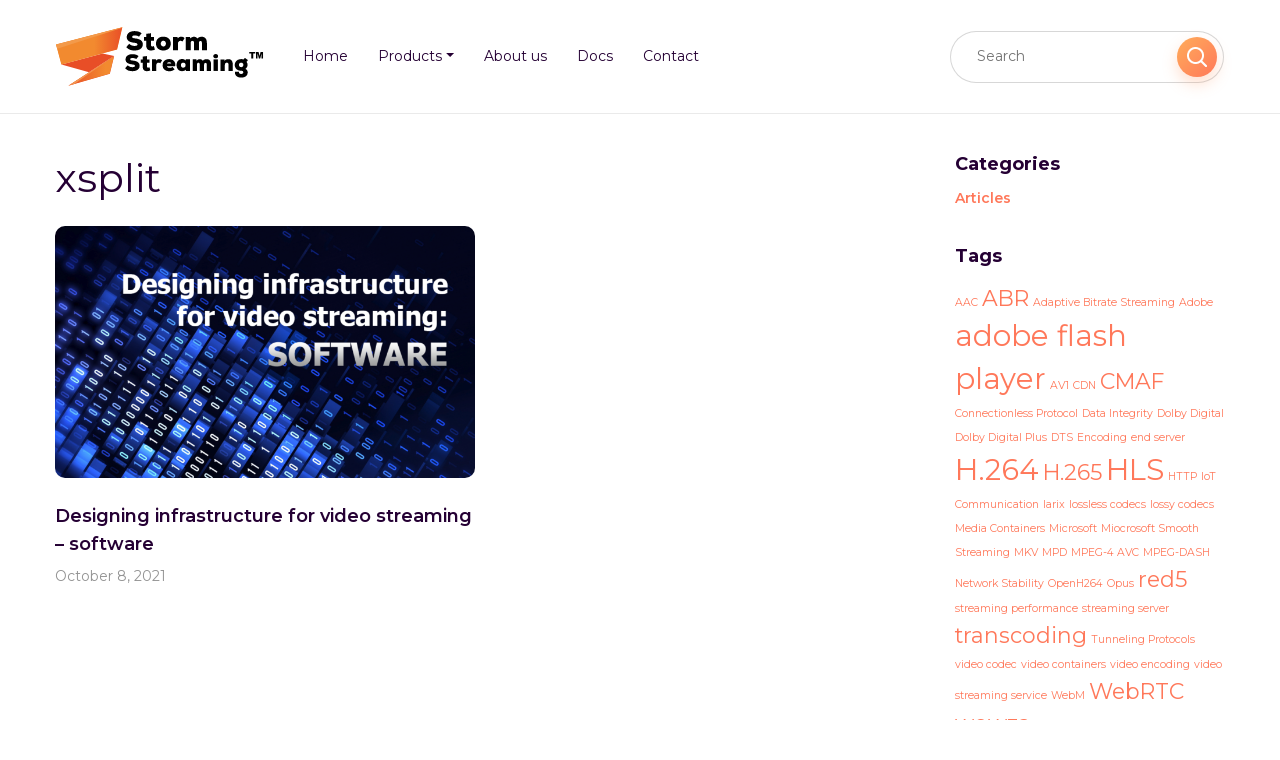

--- FILE ---
content_type: text/html; charset=UTF-8
request_url: https://www.stormstreaming.com/blog/tag/xsplit/
body_size: 8814
content:
<!doctype html>
<html lang="en">
  <head>
    <meta charset="UTF-8">
    <meta name="viewport"
          content="width=device-width, user-scalable=no, initial-scale=1.0, maximum-scale=1.0, minimum-scale=1.0">
    <meta http-equiv="X-UA-Compatible" content="ie=edge">

    <meta name='robots' content='index, follow, max-image-preview:large, max-snippet:-1, max-video-preview:-1' />

	<!-- This site is optimized with the Yoast SEO plugin v15.9.2 - https://yoast.com/wordpress/plugins/seo/ -->
	<title>xsplit Archives - Storm Streaming Blog</title>
	<link rel="canonical" href="https://www.stormstreaming.com/blog/tag/xsplit/" />
	<meta property="og:locale" content="en_US" />
	<meta property="og:type" content="article" />
	<meta property="og:title" content="xsplit Archives - Storm Streaming Blog" />
	<meta property="og:url" content="https://www.stormstreaming.com/blog/tag/xsplit/" />
	<meta property="og:site_name" content="Storm Streaming Blog" />
	<meta property="og:image" content="https://www.stormstreaming.com/blog/wp-content/uploads/2021/02/79122053_112556380495031_8551295112092503921_o.png" />
	<meta property="og:image:width" content="1124" />
	<meta property="og:image:height" content="490" />
	<meta name="twitter:card" content="summary_large_image" />
	<script type="application/ld+json" class="yoast-schema-graph">{"@context":"https://schema.org","@graph":[{"@type":"WebSite","@id":"https://www.stormstreaming.com/blog/#website","url":"https://www.stormstreaming.com/blog/","name":"Storm Streaming Blog","description":"Streaming case studies, tutorials and product quick-start guides","potentialAction":[{"@type":"SearchAction","target":"https://www.stormstreaming.com/blog/?s={search_term_string}","query-input":"required name=search_term_string"}],"inLanguage":"en-US"},{"@type":"CollectionPage","@id":"https://www.stormstreaming.com/blog/tag/xsplit/#webpage","url":"https://www.stormstreaming.com/blog/tag/xsplit/","name":"xsplit Archives - Storm Streaming Blog","isPartOf":{"@id":"https://www.stormstreaming.com/blog/#website"},"breadcrumb":{"@id":"https://www.stormstreaming.com/blog/tag/xsplit/#breadcrumb"},"inLanguage":"en-US","potentialAction":[{"@type":"ReadAction","target":["https://www.stormstreaming.com/blog/tag/xsplit/"]}]},{"@type":"BreadcrumbList","@id":"https://www.stormstreaming.com/blog/tag/xsplit/#breadcrumb","itemListElement":[{"@type":"ListItem","position":1,"item":{"@type":"WebPage","@id":"https://www.stormstreaming.com/blog/","url":"https://www.stormstreaming.com/blog/","name":"Home"}},{"@type":"ListItem","position":2,"item":{"@type":"WebPage","@id":"https://www.stormstreaming.com/blog/tag/xsplit/","url":"https://www.stormstreaming.com/blog/tag/xsplit/","name":"xsplit"}}]}]}</script>
	<!-- / Yoast SEO plugin. -->


<link rel='dns-prefetch' href='//www.stormstreaming.com' />
<link rel="alternate" type="application/rss+xml" title="Storm Streaming Blog &raquo; xsplit Tag Feed" href="https://www.stormstreaming.com/blog/tag/xsplit/feed/" />
		<!-- This site uses the Google Analytics by MonsterInsights plugin v7.16.2 - Using Analytics tracking - https://www.monsterinsights.com/ -->
		<!-- Note: MonsterInsights is not currently configured on this site. The site owner needs to authenticate with Google Analytics in the MonsterInsights settings panel. -->
					<!-- No UA code set -->
				<!-- / Google Analytics by MonsterInsights -->
		<style id='wp-img-auto-sizes-contain-inline-css' type='text/css'>
img:is([sizes=auto i],[sizes^="auto," i]){contain-intrinsic-size:3000px 1500px}
/*# sourceURL=wp-img-auto-sizes-contain-inline-css */
</style>
<style id='wp-emoji-styles-inline-css' type='text/css'>

	img.wp-smiley, img.emoji {
		display: inline !important;
		border: none !important;
		box-shadow: none !important;
		height: 1em !important;
		width: 1em !important;
		margin: 0 0.07em !important;
		vertical-align: -0.1em !important;
		background: none !important;
		padding: 0 !important;
	}
/*# sourceURL=wp-emoji-styles-inline-css */
</style>
<link rel='stylesheet' id='wp-block-library-css' href='https://www.stormstreaming.com/blog/wp-includes/css/dist/block-library/style.min.css?ver=6.9' type='text/css' media='all' />
<style id='global-styles-inline-css' type='text/css'>
:root{--wp--preset--aspect-ratio--square: 1;--wp--preset--aspect-ratio--4-3: 4/3;--wp--preset--aspect-ratio--3-4: 3/4;--wp--preset--aspect-ratio--3-2: 3/2;--wp--preset--aspect-ratio--2-3: 2/3;--wp--preset--aspect-ratio--16-9: 16/9;--wp--preset--aspect-ratio--9-16: 9/16;--wp--preset--color--black: #000000;--wp--preset--color--cyan-bluish-gray: #abb8c3;--wp--preset--color--white: #ffffff;--wp--preset--color--pale-pink: #f78da7;--wp--preset--color--vivid-red: #cf2e2e;--wp--preset--color--luminous-vivid-orange: #ff6900;--wp--preset--color--luminous-vivid-amber: #fcb900;--wp--preset--color--light-green-cyan: #7bdcb5;--wp--preset--color--vivid-green-cyan: #00d084;--wp--preset--color--pale-cyan-blue: #8ed1fc;--wp--preset--color--vivid-cyan-blue: #0693e3;--wp--preset--color--vivid-purple: #9b51e0;--wp--preset--gradient--vivid-cyan-blue-to-vivid-purple: linear-gradient(135deg,rgb(6,147,227) 0%,rgb(155,81,224) 100%);--wp--preset--gradient--light-green-cyan-to-vivid-green-cyan: linear-gradient(135deg,rgb(122,220,180) 0%,rgb(0,208,130) 100%);--wp--preset--gradient--luminous-vivid-amber-to-luminous-vivid-orange: linear-gradient(135deg,rgb(252,185,0) 0%,rgb(255,105,0) 100%);--wp--preset--gradient--luminous-vivid-orange-to-vivid-red: linear-gradient(135deg,rgb(255,105,0) 0%,rgb(207,46,46) 100%);--wp--preset--gradient--very-light-gray-to-cyan-bluish-gray: linear-gradient(135deg,rgb(238,238,238) 0%,rgb(169,184,195) 100%);--wp--preset--gradient--cool-to-warm-spectrum: linear-gradient(135deg,rgb(74,234,220) 0%,rgb(151,120,209) 20%,rgb(207,42,186) 40%,rgb(238,44,130) 60%,rgb(251,105,98) 80%,rgb(254,248,76) 100%);--wp--preset--gradient--blush-light-purple: linear-gradient(135deg,rgb(255,206,236) 0%,rgb(152,150,240) 100%);--wp--preset--gradient--blush-bordeaux: linear-gradient(135deg,rgb(254,205,165) 0%,rgb(254,45,45) 50%,rgb(107,0,62) 100%);--wp--preset--gradient--luminous-dusk: linear-gradient(135deg,rgb(255,203,112) 0%,rgb(199,81,192) 50%,rgb(65,88,208) 100%);--wp--preset--gradient--pale-ocean: linear-gradient(135deg,rgb(255,245,203) 0%,rgb(182,227,212) 50%,rgb(51,167,181) 100%);--wp--preset--gradient--electric-grass: linear-gradient(135deg,rgb(202,248,128) 0%,rgb(113,206,126) 100%);--wp--preset--gradient--midnight: linear-gradient(135deg,rgb(2,3,129) 0%,rgb(40,116,252) 100%);--wp--preset--font-size--small: 13px;--wp--preset--font-size--medium: 20px;--wp--preset--font-size--large: 36px;--wp--preset--font-size--x-large: 42px;--wp--preset--spacing--20: 0.44rem;--wp--preset--spacing--30: 0.67rem;--wp--preset--spacing--40: 1rem;--wp--preset--spacing--50: 1.5rem;--wp--preset--spacing--60: 2.25rem;--wp--preset--spacing--70: 3.38rem;--wp--preset--spacing--80: 5.06rem;--wp--preset--shadow--natural: 6px 6px 9px rgba(0, 0, 0, 0.2);--wp--preset--shadow--deep: 12px 12px 50px rgba(0, 0, 0, 0.4);--wp--preset--shadow--sharp: 6px 6px 0px rgba(0, 0, 0, 0.2);--wp--preset--shadow--outlined: 6px 6px 0px -3px rgb(255, 255, 255), 6px 6px rgb(0, 0, 0);--wp--preset--shadow--crisp: 6px 6px 0px rgb(0, 0, 0);}:where(.is-layout-flex){gap: 0.5em;}:where(.is-layout-grid){gap: 0.5em;}body .is-layout-flex{display: flex;}.is-layout-flex{flex-wrap: wrap;align-items: center;}.is-layout-flex > :is(*, div){margin: 0;}body .is-layout-grid{display: grid;}.is-layout-grid > :is(*, div){margin: 0;}:where(.wp-block-columns.is-layout-flex){gap: 2em;}:where(.wp-block-columns.is-layout-grid){gap: 2em;}:where(.wp-block-post-template.is-layout-flex){gap: 1.25em;}:where(.wp-block-post-template.is-layout-grid){gap: 1.25em;}.has-black-color{color: var(--wp--preset--color--black) !important;}.has-cyan-bluish-gray-color{color: var(--wp--preset--color--cyan-bluish-gray) !important;}.has-white-color{color: var(--wp--preset--color--white) !important;}.has-pale-pink-color{color: var(--wp--preset--color--pale-pink) !important;}.has-vivid-red-color{color: var(--wp--preset--color--vivid-red) !important;}.has-luminous-vivid-orange-color{color: var(--wp--preset--color--luminous-vivid-orange) !important;}.has-luminous-vivid-amber-color{color: var(--wp--preset--color--luminous-vivid-amber) !important;}.has-light-green-cyan-color{color: var(--wp--preset--color--light-green-cyan) !important;}.has-vivid-green-cyan-color{color: var(--wp--preset--color--vivid-green-cyan) !important;}.has-pale-cyan-blue-color{color: var(--wp--preset--color--pale-cyan-blue) !important;}.has-vivid-cyan-blue-color{color: var(--wp--preset--color--vivid-cyan-blue) !important;}.has-vivid-purple-color{color: var(--wp--preset--color--vivid-purple) !important;}.has-black-background-color{background-color: var(--wp--preset--color--black) !important;}.has-cyan-bluish-gray-background-color{background-color: var(--wp--preset--color--cyan-bluish-gray) !important;}.has-white-background-color{background-color: var(--wp--preset--color--white) !important;}.has-pale-pink-background-color{background-color: var(--wp--preset--color--pale-pink) !important;}.has-vivid-red-background-color{background-color: var(--wp--preset--color--vivid-red) !important;}.has-luminous-vivid-orange-background-color{background-color: var(--wp--preset--color--luminous-vivid-orange) !important;}.has-luminous-vivid-amber-background-color{background-color: var(--wp--preset--color--luminous-vivid-amber) !important;}.has-light-green-cyan-background-color{background-color: var(--wp--preset--color--light-green-cyan) !important;}.has-vivid-green-cyan-background-color{background-color: var(--wp--preset--color--vivid-green-cyan) !important;}.has-pale-cyan-blue-background-color{background-color: var(--wp--preset--color--pale-cyan-blue) !important;}.has-vivid-cyan-blue-background-color{background-color: var(--wp--preset--color--vivid-cyan-blue) !important;}.has-vivid-purple-background-color{background-color: var(--wp--preset--color--vivid-purple) !important;}.has-black-border-color{border-color: var(--wp--preset--color--black) !important;}.has-cyan-bluish-gray-border-color{border-color: var(--wp--preset--color--cyan-bluish-gray) !important;}.has-white-border-color{border-color: var(--wp--preset--color--white) !important;}.has-pale-pink-border-color{border-color: var(--wp--preset--color--pale-pink) !important;}.has-vivid-red-border-color{border-color: var(--wp--preset--color--vivid-red) !important;}.has-luminous-vivid-orange-border-color{border-color: var(--wp--preset--color--luminous-vivid-orange) !important;}.has-luminous-vivid-amber-border-color{border-color: var(--wp--preset--color--luminous-vivid-amber) !important;}.has-light-green-cyan-border-color{border-color: var(--wp--preset--color--light-green-cyan) !important;}.has-vivid-green-cyan-border-color{border-color: var(--wp--preset--color--vivid-green-cyan) !important;}.has-pale-cyan-blue-border-color{border-color: var(--wp--preset--color--pale-cyan-blue) !important;}.has-vivid-cyan-blue-border-color{border-color: var(--wp--preset--color--vivid-cyan-blue) !important;}.has-vivid-purple-border-color{border-color: var(--wp--preset--color--vivid-purple) !important;}.has-vivid-cyan-blue-to-vivid-purple-gradient-background{background: var(--wp--preset--gradient--vivid-cyan-blue-to-vivid-purple) !important;}.has-light-green-cyan-to-vivid-green-cyan-gradient-background{background: var(--wp--preset--gradient--light-green-cyan-to-vivid-green-cyan) !important;}.has-luminous-vivid-amber-to-luminous-vivid-orange-gradient-background{background: var(--wp--preset--gradient--luminous-vivid-amber-to-luminous-vivid-orange) !important;}.has-luminous-vivid-orange-to-vivid-red-gradient-background{background: var(--wp--preset--gradient--luminous-vivid-orange-to-vivid-red) !important;}.has-very-light-gray-to-cyan-bluish-gray-gradient-background{background: var(--wp--preset--gradient--very-light-gray-to-cyan-bluish-gray) !important;}.has-cool-to-warm-spectrum-gradient-background{background: var(--wp--preset--gradient--cool-to-warm-spectrum) !important;}.has-blush-light-purple-gradient-background{background: var(--wp--preset--gradient--blush-light-purple) !important;}.has-blush-bordeaux-gradient-background{background: var(--wp--preset--gradient--blush-bordeaux) !important;}.has-luminous-dusk-gradient-background{background: var(--wp--preset--gradient--luminous-dusk) !important;}.has-pale-ocean-gradient-background{background: var(--wp--preset--gradient--pale-ocean) !important;}.has-electric-grass-gradient-background{background: var(--wp--preset--gradient--electric-grass) !important;}.has-midnight-gradient-background{background: var(--wp--preset--gradient--midnight) !important;}.has-small-font-size{font-size: var(--wp--preset--font-size--small) !important;}.has-medium-font-size{font-size: var(--wp--preset--font-size--medium) !important;}.has-large-font-size{font-size: var(--wp--preset--font-size--large) !important;}.has-x-large-font-size{font-size: var(--wp--preset--font-size--x-large) !important;}
/*# sourceURL=global-styles-inline-css */
</style>

<style id='classic-theme-styles-inline-css' type='text/css'>
/*! This file is auto-generated */
.wp-block-button__link{color:#fff;background-color:#32373c;border-radius:9999px;box-shadow:none;text-decoration:none;padding:calc(.667em + 2px) calc(1.333em + 2px);font-size:1.125em}.wp-block-file__button{background:#32373c;color:#fff;text-decoration:none}
/*# sourceURL=/wp-includes/css/classic-themes.min.css */
</style>
<style id='dominant-color-styles-inline-css' type='text/css'>
img[data-dominant-color]:not(.has-transparency) { background-color: var(--dominant-color); }
/*# sourceURL=dominant-color-styles-inline-css */
</style>
<link rel='stylesheet' id='monsterinsights-popular-posts-style-css' href='https://www.stormstreaming.com/blog/wp-content/plugins/google-analytics-for-wordpress/assets/css/frontend.min.css?ver=7.16.2' type='text/css' media='all' />
<link rel='stylesheet' id='main-css' href='https://www.stormstreaming.com/blog/wp-content/themes/stormblog/dist/css/main.css?ver=6.9' type='text/css' media='all' />
<link rel="https://api.w.org/" href="https://www.stormstreaming.com/blog/wp-json/" /><link rel="alternate" title="JSON" type="application/json" href="https://www.stormstreaming.com/blog/wp-json/wp/v2/tags/153" /><link rel="EditURI" type="application/rsd+xml" title="RSD" href="https://www.stormstreaming.com/blog/xmlrpc.php?rsd" />
<meta name="generator" content="WordPress 6.9" />
<meta name="generator" content="Dominant Color Images 1.0.1">

		<!-- GA Google Analytics @ https://m0n.co/ga -->
		<script async src="https://www.googletagmanager.com/gtag/js?id=UA-177118395-1"></script>
		<script>
			window.dataLayer = window.dataLayer || [];
			function gtag(){dataLayer.push(arguments);}
			gtag('js', new Date());
			gtag('config', 'UA-177118395-1');
		</script>

	<meta name="generator" content="Performance Lab 2.9.0; modules: images/webp-support; plugins: webp-uploads, dominant-color-images">
<meta name="generator" content="WebP Uploads 1.0.5">


  <link rel="shortcut icon" type="image/vnd.microsoft.icon" href="https://www.stormstreaming.com/blog/wp-content/themes/stormblog/dist/img/favico.png">
  <link rel="apple-touch-icon" href="https://www.stormstreaming.com/blog/wp-content/themes/stormblog/dist/img/apple-touch-icon.png">
  <link rel="icon" sizes="192x192" href="https://www.stormstreaming.com/blog/wp-content/themes/stormblog/dist/img/icon.png">

  		<style type="text/css" id="wp-custom-css">
			h2{margin:45px 0 20px 0;font-size:24px;}
a{color:#FF785A}
img {height: auto;}
.page-numbers{border-radius:5px;background-color:rgb(255, 120, 90); color:white !important;font-weight:bold;padding:5px 10px 5px 10px;margin:3px;}
.page-numbers.current{border:2px solid rgb(255, 120, 90); background-color:white;color:rgb(255, 120, 90) !important}

blockquote{
  display:block;
  background: #fff;
  padding: 15px 20px 15px 45px;
  margin: 0 0 20px;
  position: relative;
}

blockquote:before {
    display: block;
    content: "\201C";
    font-size: 80px;
    position: absolute;
    left: -10px;
    top: -10px;
    color: #FF785A;
}
blockquote cite:before {
    content: "\2014 \2009";
}
blockquote cite{color: #999999;float:right;}
.listing .listing__item-meta-author{display:none;}
.sidebar .listing__item-meta-author{display:none;}

p:has(> code){border:1px solid #c6c6c6;padding:10px;}		</style>
		
  </head>
  <body class="archive tag tag-xsplit tag-153 wp-theme-stormblog">

    <header class="header">
      <div class="container-fluid-stop">
        <nav class="navbar navbar-expand-lg navbar-light ">
                                      <a href="https://www.stormstreaming.com/blog"><img
                    alt="Storm Streaming Blog"
                    src="https://www.stormstreaming.com/blog/wp-content/themes/stormblog/dist/img/storm-logo.svg"
                    class="navbar__logo"/></a>
                                          <div id="navbarNav" class="collapse navbar-collapse"><div class="navbar-close js-navbar-close" itemscope itemtype="http://www.schema.org/SiteNavigationElement"><img src="https://www.stormstreaming.com/blog/wp-content/themes/stormblog/dist/img/close-white.svg" /></div><ul id="menu-main" class="navbar-nav"><li  id="menu-item-26" class="menu-item menu-item-type-custom menu-item-object-custom menu-item-26 nav-item"><a itemprop="url" href="https://www.stormstreaming.com/" class="nav-link"><span itemprop="name">Home</span></a></li>
<li  id="menu-item-11" class="menu-item menu-item-type-custom menu-item-object-custom menu-item-has-children dropdown menu-item-11 nav-item"><a href="#" data-toggle="dropdown" aria-haspopup="true" aria-expanded="false" class="dropdown-toggle nav-link" id="menu-item-dropdown-11"><span itemprop="name">Products</span></a>
<ul class="dropdown-menu" aria-labelledby="menu-item-dropdown-11">
	<li  id="menu-item-12" class="menu-item menu-item-type-custom menu-item-object-custom menu-item-12 nav-item"><a itemprop="url" href="https://www.stormstreaming.com/live-streaming-server" class="dropdown-item"><span itemprop="name">Storm Streaming Server</span></a></li>
	<li  id="menu-item-13" class="menu-item menu-item-type-custom menu-item-object-custom menu-item-13 nav-item"><a itemprop="url" href="https://www.stormstreaming.com/live-streaming-cloud" class="dropdown-item"><span itemprop="name">Storm Streaming Cloud</span></a></li>
</ul>
</li>
<li  id="menu-item-8" class="menu-item menu-item-type-custom menu-item-object-custom menu-item-8 nav-item"><a itemprop="url" href="https://www.stormstreaming.com/about-us" class="nav-link"><span itemprop="name">About us</span></a></li>
<li  id="menu-item-9" class="menu-item menu-item-type-custom menu-item-object-custom menu-item-9 nav-item"><a itemprop="url" href="https://www.stormstreaming.com/docs/v2" class="nav-link"><span itemprop="name">Docs</span></a></li>
<li  id="menu-item-10" class="menu-item menu-item-type-custom menu-item-object-custom menu-item-10 nav-item"><a itemprop="url" href="https://www.stormstreaming.com/contact" class="nav-link"><span itemprop="name">Contact</span></a></li>
</ul>          <section class="search">
  <form role="search" method="get" id="search-form" action="https://www.stormstreaming.com/blog/">
    <div class="search-group">
      <input type="search" value="" name="s" id="s" placeholder="Search">
      <button type="submit"><img src="https://www.stormstreaming.com/blog/wp-content/themes/stormblog/dist/img/search.png" />
      </button>
    </div>
  </form>
</section>
          </div>          <section class="search">
  <form role="search" method="get" id="search-form" action="https://www.stormstreaming.com/blog/">
    <div class="search-group">
      <input type="search" value="" name="s" id="s" placeholder="Search">
      <button type="submit"><img src="https://www.stormstreaming.com/blog/wp-content/themes/stormblog/dist/img/search.png" />
      </button>
    </div>
  </form>
</section>
          <button class="navbar-toggler" type="button" data-toggle="collapse" data-target="#navbarNav"
                  aria-controls="navbarNav" aria-expanded="false" aria-label="Toggle navigation">
            <span class="navbar-toggler-icon"></span>
          </button>
        </nav>
      </div>
    </header>
  <div class="container-fluid container-fluid-stop">
    <div class="page-main row">
      <main class="main col-lg-9">
        <h1 class="listing__name">xsplit</h1>
        <div class="listing row">
                                            
                        <article class="listing__item col-md-6">
                              <figure class="listing__item-figure">
                  <a href="https://www.stormstreaming.com/blog/infrastructure-for-video-streaming-software/"><img src="https://www.stormstreaming.com/blog/wp-content/uploads/2021/10/video-streaming-software-722x542.png" class="listing__item-image"
                                                           title="video streaming software infrastructure"
                                                           alt="video streaming software infrastructure"/></a>
                </figure>
                          <!--   <div class="listing__item-category-name">
                <ul class="post-categories">
	<li><a href="https://www.stormstreaming.com/blog/category/articles/" rel="category tag">Articles</a></li></ul>              </div> -->
              <div class="listing__item-title">
                <a href="https://www.stormstreaming.com/blog/infrastructure-for-video-streaming-software/">Designing infrastructure for video streaming &#8211; software</a>
              </div>
              <div class="listing__item-meta">
                <span
                  class="listing__item-meta-author">By <strong>Patrycja Dziedzic</strong></span><span
                  class="listing__item-meta-date">October 8, 2021</span>
              </div>
                          </article>
                                <div class="col-12">
            <div class="listing__pagination">
                          </div>
          </div>
        </div>
      </main>
      <div class="col-lg-3">
        <aside class="sidebar">
  
    <div>
      <div class="sidebar__widget widget_categories"><div class="sidebar__title">Categories</div>
			<ul>
					<li class="cat-item cat-item-7"><a href="https://www.stormstreaming.com/blog/category/articles/">Articles</a>
</li>
			</ul>

			</div><div class="sidebar__widget widget_tag_cloud"><div class="sidebar__title">Tags</div><div class="tagcloud"><a href="https://www.stormstreaming.com/blog/tag/aac/" class="tag-cloud-link tag-link-213 tag-link-position-1" style="font-size: 8pt;" aria-label="AAC (1 item)">AAC</a>
<a href="https://www.stormstreaming.com/blog/tag/abr/" class="tag-cloud-link tag-link-80 tag-link-position-2" style="font-size: 16.4pt;" aria-label="ABR (2 items)">ABR</a>
<a href="https://www.stormstreaming.com/blog/tag/adaptive-bitrate-streaming/" class="tag-cloud-link tag-link-224 tag-link-position-3" style="font-size: 8pt;" aria-label="Adaptive Bitrate Streaming (1 item)">Adaptive Bitrate Streaming</a>
<a href="https://www.stormstreaming.com/blog/tag/adobe/" class="tag-cloud-link tag-link-210 tag-link-position-4" style="font-size: 8pt;" aria-label="Adobe (1 item)">Adobe</a>
<a href="https://www.stormstreaming.com/blog/tag/adobe-flash-player/" class="tag-cloud-link tag-link-11 tag-link-position-5" style="font-size: 22pt;" aria-label="adobe flash player (3 items)">adobe flash player</a>
<a href="https://www.stormstreaming.com/blog/tag/av1/" class="tag-cloud-link tag-link-212 tag-link-position-6" style="font-size: 8pt;" aria-label="AV1 (1 item)">AV1</a>
<a href="https://www.stormstreaming.com/blog/tag/cdn/" class="tag-cloud-link tag-link-201 tag-link-position-7" style="font-size: 8pt;" aria-label="CDN (1 item)">CDN</a>
<a href="https://www.stormstreaming.com/blog/tag/cmaf/" class="tag-cloud-link tag-link-81 tag-link-position-8" style="font-size: 16.4pt;" aria-label="CMAF (2 items)">CMAF</a>
<a href="https://www.stormstreaming.com/blog/tag/connectionless-protocol/" class="tag-cloud-link tag-link-223 tag-link-position-9" style="font-size: 8pt;" aria-label="Connectionless Protocol (1 item)">Connectionless Protocol</a>
<a href="https://www.stormstreaming.com/blog/tag/data-integrity/" class="tag-cloud-link tag-link-222 tag-link-position-10" style="font-size: 8pt;" aria-label="Data Integrity (1 item)">Data Integrity</a>
<a href="https://www.stormstreaming.com/blog/tag/dolby-digital/" class="tag-cloud-link tag-link-214 tag-link-position-11" style="font-size: 8pt;" aria-label="Dolby Digital (1 item)">Dolby Digital</a>
<a href="https://www.stormstreaming.com/blog/tag/dolby-digital-plus/" class="tag-cloud-link tag-link-215 tag-link-position-12" style="font-size: 8pt;" aria-label="Dolby Digital Plus (1 item)">Dolby Digital Plus</a>
<a href="https://www.stormstreaming.com/blog/tag/dts/" class="tag-cloud-link tag-link-216 tag-link-position-13" style="font-size: 8pt;" aria-label="DTS (1 item)">DTS</a>
<a href="https://www.stormstreaming.com/blog/tag/encoding/" class="tag-cloud-link tag-link-206 tag-link-position-14" style="font-size: 8pt;" aria-label="Encoding (1 item)">Encoding</a>
<a href="https://www.stormstreaming.com/blog/tag/end-server/" class="tag-cloud-link tag-link-156 tag-link-position-15" style="font-size: 8pt;" aria-label="end server (1 item)">end server</a>
<a href="https://www.stormstreaming.com/blog/tag/h-264/" class="tag-cloud-link tag-link-198 tag-link-position-16" style="font-size: 22pt;" aria-label="H.264 (3 items)">H.264</a>
<a href="https://www.stormstreaming.com/blog/tag/h-265/" class="tag-cloud-link tag-link-202 tag-link-position-17" style="font-size: 16.4pt;" aria-label="H.265 (2 items)">H.265</a>
<a href="https://www.stormstreaming.com/blog/tag/hls/" class="tag-cloud-link tag-link-91 tag-link-position-18" style="font-size: 22pt;" aria-label="HLS (3 items)">HLS</a>
<a href="https://www.stormstreaming.com/blog/tag/http/" class="tag-cloud-link tag-link-208 tag-link-position-19" style="font-size: 8pt;" aria-label="HTTP (1 item)">HTTP</a>
<a href="https://www.stormstreaming.com/blog/tag/iot-communication/" class="tag-cloud-link tag-link-220 tag-link-position-20" style="font-size: 8pt;" aria-label="IoT Communication (1 item)">IoT Communication</a>
<a href="https://www.stormstreaming.com/blog/tag/larix/" class="tag-cloud-link tag-link-154 tag-link-position-21" style="font-size: 8pt;" aria-label="larix (1 item)">larix</a>
<a href="https://www.stormstreaming.com/blog/tag/lossless-codecs/" class="tag-cloud-link tag-link-194 tag-link-position-22" style="font-size: 8pt;" aria-label="lossless codecs (1 item)">lossless codecs</a>
<a href="https://www.stormstreaming.com/blog/tag/lossy-codecs/" class="tag-cloud-link tag-link-195 tag-link-position-23" style="font-size: 8pt;" aria-label="lossy codecs (1 item)">lossy codecs</a>
<a href="https://www.stormstreaming.com/blog/tag/media-containers/" class="tag-cloud-link tag-link-203 tag-link-position-24" style="font-size: 8pt;" aria-label="Media Containers (1 item)">Media Containers</a>
<a href="https://www.stormstreaming.com/blog/tag/microsoft/" class="tag-cloud-link tag-link-209 tag-link-position-25" style="font-size: 8pt;" aria-label="Microsoft (1 item)">Microsoft</a>
<a href="https://www.stormstreaming.com/blog/tag/miocrosoft-smooth-streaming/" class="tag-cloud-link tag-link-226 tag-link-position-26" style="font-size: 8pt;" aria-label="Miocrosoft Smooth Streaming (1 item)">Miocrosoft Smooth Streaming</a>
<a href="https://www.stormstreaming.com/blog/tag/mkv/" class="tag-cloud-link tag-link-204 tag-link-position-27" style="font-size: 8pt;" aria-label="MKV (1 item)">MKV</a>
<a href="https://www.stormstreaming.com/blog/tag/mpd/" class="tag-cloud-link tag-link-211 tag-link-position-28" style="font-size: 8pt;" aria-label="MPD (1 item)">MPD</a>
<a href="https://www.stormstreaming.com/blog/tag/mpeg-4-avc/" class="tag-cloud-link tag-link-200 tag-link-position-29" style="font-size: 8pt;" aria-label="MPEG-4 AVC (1 item)">MPEG-4 AVC</a>
<a href="https://www.stormstreaming.com/blog/tag/mpeg-dash-3/" class="tag-cloud-link tag-link-225 tag-link-position-30" style="font-size: 8pt;" aria-label="MPEG-DASH (1 item)">MPEG-DASH</a>
<a href="https://www.stormstreaming.com/blog/tag/network-stability/" class="tag-cloud-link tag-link-221 tag-link-position-31" style="font-size: 8pt;" aria-label="Network Stability (1 item)">Network Stability</a>
<a href="https://www.stormstreaming.com/blog/tag/openh264/" class="tag-cloud-link tag-link-199 tag-link-position-32" style="font-size: 8pt;" aria-label="OpenH264 (1 item)">OpenH264</a>
<a href="https://www.stormstreaming.com/blog/tag/opus/" class="tag-cloud-link tag-link-217 tag-link-position-33" style="font-size: 8pt;" aria-label="Opus (1 item)">Opus</a>
<a href="https://www.stormstreaming.com/blog/tag/red5/" class="tag-cloud-link tag-link-22 tag-link-position-34" style="font-size: 16.4pt;" aria-label="red5 (2 items)">red5</a>
<a href="https://www.stormstreaming.com/blog/tag/streaming-performance/" class="tag-cloud-link tag-link-161 tag-link-position-35" style="font-size: 8pt;" aria-label="streaming performance (1 item)">streaming performance</a>
<a href="https://www.stormstreaming.com/blog/tag/streaming-server/" class="tag-cloud-link tag-link-160 tag-link-position-36" style="font-size: 8pt;" aria-label="streaming server (1 item)">streaming server</a>
<a href="https://www.stormstreaming.com/blog/tag/transcoding/" class="tag-cloud-link tag-link-155 tag-link-position-37" style="font-size: 16.4pt;" aria-label="transcoding (2 items)">transcoding</a>
<a href="https://www.stormstreaming.com/blog/tag/tunneling-protocols/" class="tag-cloud-link tag-link-219 tag-link-position-38" style="font-size: 8pt;" aria-label="Tunneling Protocols (1 item)">Tunneling Protocols</a>
<a href="https://www.stormstreaming.com/blog/tag/video-codec/" class="tag-cloud-link tag-link-193 tag-link-position-39" style="font-size: 8pt;" aria-label="video codec (1 item)">video codec</a>
<a href="https://www.stormstreaming.com/blog/tag/video-containers/" class="tag-cloud-link tag-link-197 tag-link-position-40" style="font-size: 8pt;" aria-label="video containers (1 item)">video containers</a>
<a href="https://www.stormstreaming.com/blog/tag/video-encoding/" class="tag-cloud-link tag-link-192 tag-link-position-41" style="font-size: 8pt;" aria-label="video encoding (1 item)">video encoding</a>
<a href="https://www.stormstreaming.com/blog/tag/video-streaming-service/" class="tag-cloud-link tag-link-148 tag-link-position-42" style="font-size: 8pt;" aria-label="video streaming service (1 item)">video streaming service</a>
<a href="https://www.stormstreaming.com/blog/tag/webm/" class="tag-cloud-link tag-link-205 tag-link-position-43" style="font-size: 8pt;" aria-label="WebM (1 item)">WebM</a>
<a href="https://www.stormstreaming.com/blog/tag/webrtc-2/" class="tag-cloud-link tag-link-111 tag-link-position-44" style="font-size: 16.4pt;" aria-label="WebRTC (2 items)">WebRTC</a>
<a href="https://www.stormstreaming.com/blog/tag/wowza/" class="tag-cloud-link tag-link-24 tag-link-position-45" style="font-size: 16.4pt;" aria-label="wowza (2 items)">wowza</a></div>
</div>      <div class="sidebar__widget">
        <div class="sidebar__title">
          Most Popular
        </div>
        <div class="row">
                                                          <article class="listing__item col-md-6 col-lg-12">
                              <figure class="listing__item-figure">
                  <a href="https://www.stormstreaming.com/blog/codecs-browsers-overview-2021/"><img src="https://www.stormstreaming.com/blog/wp-content/uploads/2021/03/browsers-codecs-2021-722x542.png" class="listing__item-image"
                                                           title="browsers-codecs-2021"
                                                           alt="Browsers and codecs in 2021"/></a>
                </figure>
                            <div class="listing__item-title">
                <a href="https://www.stormstreaming.com/blog/codecs-browsers-overview-2021/">Codecs and browsers &#8211; an overview for 2021</a>
              </div>
              <div class="listing__item-meta">
                <span
                  class="listing__item-meta-author">By <strong>Patrycja Dziedzic</strong></span><span
                  class="listing__item-meta-date">January 5, 2021</span>
              </div>
            </article>

                                                          <article class="listing__item col-md-6 col-lg-12">
                              <figure class="listing__item-figure">
                  <a href="https://www.stormstreaming.com/blog/tcp-and-upd-what-are-they/"><img src="https://www.stormstreaming.com/blog/wp-content/uploads/2021/03/tcp-vs-udp-2-722x542.png" class="listing__item-image"
                                                           title="tcp-vs-udp"
                                                           alt="TCP vs UDP"/></a>
                </figure>
                            <div class="listing__item-title">
                <a href="https://www.stormstreaming.com/blog/tcp-and-upd-what-are-they/">TCP/IP and UDP: A Comprehensive Overview</a>
              </div>
              <div class="listing__item-meta">
                <span
                  class="listing__item-meta-author">By <strong>Laura Danielczyk</strong></span><span
                  class="listing__item-meta-date">November 23, 2020</span>
              </div>
            </article>

                                                          <article class="listing__item col-md-6 col-lg-12">
                              <figure class="listing__item-figure">
                  <a href="https://www.stormstreaming.com/blog/rtmp-protocol-overview/"><img src="https://www.stormstreaming.com/blog/wp-content/uploads/2021/03/rtmp-protocol-722x542.png" class="listing__item-image"
                                                           title="rtmp-protocol"
                                                           alt="RTMP protocol"/></a>
                </figure>
                            <div class="listing__item-title">
                <a href="https://www.stormstreaming.com/blog/rtmp-protocol-overview/">Meet the RTMP (Real-Time Messaging Protocol)</a>
              </div>
              <div class="listing__item-meta">
                <span
                  class="listing__item-meta-author">By <strong>Szymon Polok</strong></span><span
                  class="listing__item-meta-date">February 5, 2021</span>
              </div>
            </article>

                                                          <article class="listing__item col-md-6 col-lg-12">
                              <figure class="listing__item-figure">
                  <a href="https://www.stormstreaming.com/blog/mpeg-dash-protocol/"><img src="https://www.stormstreaming.com/blog/wp-content/uploads/2021/03/mpeg-dash-protocol-722x542.png" class="listing__item-image"
                                                           title="mpeg-dash-protocol"
                                                           alt="MPEG DASH protocol"/></a>
                </figure>
                            <div class="listing__item-title">
                <a href="https://www.stormstreaming.com/blog/mpeg-dash-protocol/">MPEG-DASH: Dynamic Adaptive Streaming over HTTP</a>
              </div>
              <div class="listing__item-meta">
                <span
                  class="listing__item-meta-author">By <strong>Sebastian Ceglarz</strong></span><span
                  class="listing__item-meta-date">December 4, 2020</span>
              </div>
            </article>

                  </div>
      </div>
    </div>

  </aside>
      </div>
    </div>
  </div>

<footer class="footer">
  <div class="container-fluid container-fluid-stop">
    <div class="row align-items-center justify-content-center justify-content-md-between text-center">
      <div class="col-12">
        <div class="menu-footer-container"><ul id="menu-footer" class="footer__menu" itemscope itemtype="http://www.schema.org/SiteNavigationElement"><li id="menu-item-16" class="menu-item menu-item-type-custom menu-item-object-custom menu-item-16"><a href="https://www.stormstreaming.com/docs/v2">Docs</a></li>
<li id="menu-item-17" class="menu-item menu-item-type-custom menu-item-object-custom menu-item-17"><a href="https://www.stormstreaming.com/support">Support Plans</a></li>
<li id="menu-item-18" class="menu-item menu-item-type-custom menu-item-object-custom menu-item-18"><a href="https://www.stormstreaming.com/about-us">About us</a></li>
<li id="menu-item-19" class="menu-item menu-item-type-custom menu-item-object-custom menu-item-19"><a href="https://www.stormstreaming.com/patents">Patents</a></li>
<li id="menu-item-20" class="menu-item menu-item-type-custom menu-item-object-custom menu-item-20"><a href="https://www.stormstreaming.com/terms-of-use">Terms of use</a></li>
<li id="menu-item-21" class="menu-item menu-item-type-custom menu-item-object-custom menu-item-21"><a href="https://www.stormstreaming.com/privacy-policy">Privacy Policy</a></li>
<li id="menu-item-22" class="menu-item menu-item-type-custom menu-item-object-custom menu-item-22"><a href="https://www.stormstreaming.com/contact">Contact</a></li>
</ul></div>      </div>
      <div class="col-12">
        <ul class="footer__social">
                      <li class="footer__social-item">
              <a href="https://www.facebook.com/stormstreaming/"><i class="fa fa-facebook-f"></i></a>
            </li>
                            </ul>
      </div>
      <div class="col-12 footer__bottom">
        ©2026 Storm Streaming Service. All Rights Reserved
      </div>
    </div>
  </div>
</footer>

<script type="speculationrules">
{"prefetch":[{"source":"document","where":{"and":[{"href_matches":"/blog/*"},{"not":{"href_matches":["/blog/wp-*.php","/blog/wp-admin/*","/blog/wp-content/uploads/*","/blog/wp-content/*","/blog/wp-content/plugins/*","/blog/wp-content/themes/stormblog/*","/blog/*\\?(.+)"]}},{"not":{"selector_matches":"a[rel~=\"nofollow\"]"}},{"not":{"selector_matches":".no-prefetch, .no-prefetch a"}}]},"eagerness":"conservative"}]}
</script>
<script type="text/javascript" src="https://www.stormstreaming.com/blog/wp-content/themes/stormblog/dist/js/main.js" id="main-js"></script>
<script id="wp-emoji-settings" type="application/json">
{"baseUrl":"https://s.w.org/images/core/emoji/17.0.2/72x72/","ext":".png","svgUrl":"https://s.w.org/images/core/emoji/17.0.2/svg/","svgExt":".svg","source":{"concatemoji":"https://www.stormstreaming.com/blog/wp-includes/js/wp-emoji-release.min.js?ver=6.9"}}
</script>
<script type="module">
/* <![CDATA[ */
/*! This file is auto-generated */
const a=JSON.parse(document.getElementById("wp-emoji-settings").textContent),o=(window._wpemojiSettings=a,"wpEmojiSettingsSupports"),s=["flag","emoji"];function i(e){try{var t={supportTests:e,timestamp:(new Date).valueOf()};sessionStorage.setItem(o,JSON.stringify(t))}catch(e){}}function c(e,t,n){e.clearRect(0,0,e.canvas.width,e.canvas.height),e.fillText(t,0,0);t=new Uint32Array(e.getImageData(0,0,e.canvas.width,e.canvas.height).data);e.clearRect(0,0,e.canvas.width,e.canvas.height),e.fillText(n,0,0);const a=new Uint32Array(e.getImageData(0,0,e.canvas.width,e.canvas.height).data);return t.every((e,t)=>e===a[t])}function p(e,t){e.clearRect(0,0,e.canvas.width,e.canvas.height),e.fillText(t,0,0);var n=e.getImageData(16,16,1,1);for(let e=0;e<n.data.length;e++)if(0!==n.data[e])return!1;return!0}function u(e,t,n,a){switch(t){case"flag":return n(e,"\ud83c\udff3\ufe0f\u200d\u26a7\ufe0f","\ud83c\udff3\ufe0f\u200b\u26a7\ufe0f")?!1:!n(e,"\ud83c\udde8\ud83c\uddf6","\ud83c\udde8\u200b\ud83c\uddf6")&&!n(e,"\ud83c\udff4\udb40\udc67\udb40\udc62\udb40\udc65\udb40\udc6e\udb40\udc67\udb40\udc7f","\ud83c\udff4\u200b\udb40\udc67\u200b\udb40\udc62\u200b\udb40\udc65\u200b\udb40\udc6e\u200b\udb40\udc67\u200b\udb40\udc7f");case"emoji":return!a(e,"\ud83e\u1fac8")}return!1}function f(e,t,n,a){let r;const o=(r="undefined"!=typeof WorkerGlobalScope&&self instanceof WorkerGlobalScope?new OffscreenCanvas(300,150):document.createElement("canvas")).getContext("2d",{willReadFrequently:!0}),s=(o.textBaseline="top",o.font="600 32px Arial",{});return e.forEach(e=>{s[e]=t(o,e,n,a)}),s}function r(e){var t=document.createElement("script");t.src=e,t.defer=!0,document.head.appendChild(t)}a.supports={everything:!0,everythingExceptFlag:!0},new Promise(t=>{let n=function(){try{var e=JSON.parse(sessionStorage.getItem(o));if("object"==typeof e&&"number"==typeof e.timestamp&&(new Date).valueOf()<e.timestamp+604800&&"object"==typeof e.supportTests)return e.supportTests}catch(e){}return null}();if(!n){if("undefined"!=typeof Worker&&"undefined"!=typeof OffscreenCanvas&&"undefined"!=typeof URL&&URL.createObjectURL&&"undefined"!=typeof Blob)try{var e="postMessage("+f.toString()+"("+[JSON.stringify(s),u.toString(),c.toString(),p.toString()].join(",")+"));",a=new Blob([e],{type:"text/javascript"});const r=new Worker(URL.createObjectURL(a),{name:"wpTestEmojiSupports"});return void(r.onmessage=e=>{i(n=e.data),r.terminate(),t(n)})}catch(e){}i(n=f(s,u,c,p))}t(n)}).then(e=>{for(const n in e)a.supports[n]=e[n],a.supports.everything=a.supports.everything&&a.supports[n],"flag"!==n&&(a.supports.everythingExceptFlag=a.supports.everythingExceptFlag&&a.supports[n]);var t;a.supports.everythingExceptFlag=a.supports.everythingExceptFlag&&!a.supports.flag,a.supports.everything||((t=a.source||{}).concatemoji?r(t.concatemoji):t.wpemoji&&t.twemoji&&(r(t.twemoji),r(t.wpemoji)))});
//# sourceURL=https://www.stormstreaming.com/blog/wp-includes/js/wp-emoji-loader.min.js
/* ]]> */
</script>

</body>
</html>


--- FILE ---
content_type: image/svg+xml
request_url: https://www.stormstreaming.com/blog/wp-content/themes/stormblog/dist/img/close-white.svg
body_size: 187
content:
<svg width="25" height="25" viewBox="0 0 43 43" xmlns="http://www.w3.org/2000/svg" fill="#FFF"><path d="M39.5 3.5L3.039 39.961M39.5 39.5L3.039 3.039" stroke="#FFF" stroke-width="4" fill="none" stroke-linecap="square"/></svg>

--- FILE ---
content_type: image/svg+xml
request_url: https://www.stormstreaming.com/blog/wp-content/themes/stormblog/dist/img/storm-logo.svg
body_size: 3882
content:
<svg width="208" height="61" viewBox="0 0 208 61" fill="none" xmlns="http://www.w3.org/2000/svg">
<mask id="mask0" mask-type="alpha" maskUnits="userSpaceOnUse" x="12" y="30" width="47" height="30">
<path fill-rule="evenodd" clip-rule="evenodd" d="M58.1449 30.0993L53.8416 47.8042L18.3384 57.9973L12.3236 59.7049L58.1449 30.0993Z" fill="white"/>
</mask>
<g mask="url(#mask0)">
<path fill-rule="evenodd" clip-rule="evenodd" d="M-873.443 2395.08H1015.08V-3328.52H-873.443V2395.08Z" fill="url(#paint0_linear)"/>
</g>
<mask id="mask1" mask-type="alpha" maskUnits="userSpaceOnUse" x="12" y="30" width="47" height="30">
<path fill-rule="evenodd" clip-rule="evenodd" d="M12.3236 59.7049L18.3384 57.9973L53.8416 47.8042L58.1449 30.0993L12.3236 59.7049Z" fill="white"/>
</mask>
<g mask="url(#mask1)">
<path fill-rule="evenodd" clip-rule="evenodd" d="M12.3236 59.7049L18.3384 57.9973L53.8416 47.8042L58.1449 30.0993L12.3236 59.7049Z" fill="url(#paint1_linear)"/>
</g>
<path fill-rule="evenodd" clip-rule="evenodd" d="M33.0091 46.3407L5.37964 38.5368L46.6537 27.4653L58.1452 30.0994L33.0091 46.3407Z" fill="#E84E27"/>
<mask id="mask2" mask-type="alpha" maskUnits="userSpaceOnUse" x="0" y="1" width="67" height="38">
<path fill-rule="evenodd" clip-rule="evenodd" d="M66.361 1.32294L66.2626 1.66425L61.1282 23.5141L5.37936 38.5367L1.17444 22.6859L0.0491943 18.4416L66.361 1.32294Z" fill="white"/>
</mask>
<g mask="url(#mask2)">
<path fill-rule="evenodd" clip-rule="evenodd" d="M-873.119 2407.8H1015.41V-3315.81H-873.119V2407.8Z" fill="url(#paint2_linear)"/>
</g>
<mask id="mask3" mask-type="alpha" maskUnits="userSpaceOnUse" x="0" y="1" width="67" height="38">
<path fill-rule="evenodd" clip-rule="evenodd" d="M0.0491943 18.4416L1.17444 22.6859L5.37936 38.5367L61.1282 23.5141L66.2626 1.66425L66.361 1.32294L0.0491943 18.4416Z" fill="white"/>
</mask>
<g mask="url(#mask3)">
<path fill-rule="evenodd" clip-rule="evenodd" d="M0.0491943 18.4416L1.17444 22.6859L5.37936 38.5367L61.1282 23.5141L66.2626 1.66425L66.361 1.32294L0.0491943 18.4416Z" fill="url(#paint3_linear)"/>
</g>
<path fill-rule="evenodd" clip-rule="evenodd" d="M0.0491943 18.4414L1.17444 22.6857L66.2626 1.66407L66.361 1.32275L0.0491943 18.4414Z" fill="#F39A4A"/>
<path fill-rule="evenodd" clip-rule="evenodd" d="M12.3238 59.7047L18.3385 57.9972L58.1451 30.0991L12.3238 59.7047Z" fill="#F39850"/>
<path fill-rule="evenodd" clip-rule="evenodd" d="M78.6229 19.9361C77.0344 19.9361 75.1813 19.6066 73.1305 17.8243L70.219 21.1902C73.0646 23.962 75.1813 24.4902 78.6229 24.4902C82.7924 24.4902 86.5646 22.8407 86.8292 18.6161C87.0937 14.2597 82.9242 12.8079 79.218 12.4125C77.3659 12.2138 75.976 12.082 76.1078 10.762C76.2406 9.77252 77.4318 9.44203 78.6888 9.44203C80.2774 9.44203 81.799 9.77252 82.9901 10.6302L85.638 7.26432C83.6521 5.67973 81.4685 5.08563 78.6229 5.08563C74.6521 5.08563 71.0128 6.73612 70.7482 10.6961C70.4836 15.0525 74.3216 16.3715 78.4242 16.7679C80.476 16.9656 81.6013 17.5597 81.5344 18.4843C81.4685 19.4079 80.3442 19.9361 78.6229 19.9361Z" fill="black"/>
<path fill-rule="evenodd" clip-rule="evenodd" d="M97.8138 20.0024C97.4174 20.3319 96.8213 20.4647 96.358 20.4647C95.6302 20.4647 95.0351 20.0683 95.0351 19.1437V14.8542H98.0793V11.0919H95.101V7.26373L90.2036 7.79193V11.0919H88.0859V14.8542H90.2036V19.1437C90.2036 23.4342 92.4541 24.4906 95.101 24.4906C96.4908 24.4906 97.7479 24.2919 98.939 23.6319L97.8138 20.0024Z" fill="black"/>
<path fill-rule="evenodd" clip-rule="evenodd" d="M107.344 14.7222C109.064 14.7222 109.925 16.1081 109.925 17.6258C109.925 19.2104 109.064 20.5304 107.344 20.4645C105.558 20.4645 104.763 19.0786 104.763 17.6258C104.763 16.174 105.623 14.7222 107.344 14.7222ZM107.344 24.4904C111.05 24.4904 114.755 22.4445 114.755 17.6258C114.755 12.8081 111.315 10.6963 107.344 10.6294C103.572 10.6294 99.9984 12.6763 99.9984 17.6258C99.9984 22.4445 103.572 24.4904 107.344 24.4904Z" fill="black"/>
<path fill-rule="evenodd" clip-rule="evenodd" d="M121.968 17.3623C121.968 15.7118 123.225 14.7882 124.549 14.7882C125.277 14.7882 125.939 15.0518 126.535 15.5141L128.587 12.0823C127.726 11.1577 126.6 10.6964 125.21 10.6964C123.954 10.6964 122.563 11.2236 121.77 12.4777L121.438 11.0259H117.005V24.2269H121.968V17.3623Z" fill="black"/>
<path fill-rule="evenodd" clip-rule="evenodd" d="M138.049 16.9003V24.2262H142.88V16.9662C142.88 15.5144 143.74 14.9862 144.601 14.9862C145.329 14.9862 145.924 15.5803 145.924 16.9662V24.2921H150.887V16.9662C150.887 12.478 148.703 10.7616 145.792 10.7616C143.939 10.7616 142.483 11.2239 141.358 12.6098C140.696 11.3557 139.374 10.7616 138.049 10.7616C136.659 10.7616 135.269 11.2898 134.41 12.478L134.012 11.0262H129.843V24.2262H134.74V16.9662C134.74 15.4475 135.601 14.8544 136.461 14.8544C138.181 14.8544 138.049 16.9003 138.049 16.9003Z" fill="black"/>
<path fill-rule="evenodd" clip-rule="evenodd" d="M76.977 34.5874C75.354 34.4143 74.1363 34.2982 74.2524 33.1425C74.3684 32.2749 75.412 31.9858 76.5137 31.9858C77.9625 31.9858 79.2953 32.333 80.2809 33.0264L82.6002 30.0785C80.8612 28.6907 78.9481 28.1703 76.4556 28.1703C72.9776 28.1703 69.7888 29.6153 69.5576 33.0844C69.3255 36.9008 72.6875 38.0566 76.2815 38.4028C78.0786 38.5769 79.0642 39.0963 79.0061 39.9067C78.9481 40.7153 77.9625 41.1785 76.4556 41.1785C75.0638 41.1785 73.4409 40.8894 71.6448 39.3284L69.0934 42.2763C71.5868 44.7048 73.4409 45.1671 76.4556 45.1671C80.1078 45.1671 83.4117 43.7222 83.6429 40.0218C83.875 36.2064 80.2229 34.9356 76.977 34.5874Z" fill="black"/>
<path fill-rule="evenodd" clip-rule="evenodd" d="M92.1062 41.6408C91.4688 41.6408 90.9465 41.2936 90.9465 40.4841V36.7267H93.6131V33.4316H91.0046V30.0785L86.716 30.5408V33.4316H84.861V36.7267H86.716V40.4841C86.716 44.2434 88.6862 45.167 91.0046 45.167C92.2223 45.167 93.3239 44.9939 94.3665 44.4155L93.3819 41.2355C93.0337 41.5247 92.5124 41.6408 92.1062 41.6408Z" fill="black"/>
<path fill-rule="evenodd" clip-rule="evenodd" d="M100.106 34.6451L99.8735 33.3733H95.9903V44.9356H100.28V38.9248C100.28 37.4779 101.38 36.6694 102.54 36.6694C103.178 36.6694 103.758 36.8995 104.28 37.3048L106.076 34.2979C105.323 33.4894 104.337 33.0841 103.119 33.0841C102.019 33.0841 100.801 33.5464 100.106 34.6451Z" fill="black"/>
<path fill-rule="evenodd" clip-rule="evenodd" d="M111.004 37.5939C111.12 36.6694 112.163 36.2061 113.149 36.2061C114.191 36.2061 115.177 36.6694 115.235 37.5939H111.004ZM113.033 33.0841C109.902 33.0841 106.598 34.9923 106.598 39.213C106.598 43.4336 109.729 45.2248 113.381 45.2248C115.351 45.2248 117.263 44.6464 118.654 43.3175L116.511 40.9471C115.815 41.5254 114.83 41.8716 113.554 41.8716C112.569 41.8716 111.294 41.4094 110.945 40.3687H119.06C119.235 39.7903 119.293 39.1549 119.293 38.6346C119.293 35.1074 116.627 33.0841 113.033 33.0841Z" fill="black"/>
<path fill-rule="evenodd" clip-rule="evenodd" d="M127.234 41.6984C125.958 41.6984 124.917 40.7748 124.917 39.1548C124.917 37.5367 125.958 36.6112 127.234 36.6112C128.741 36.6112 129.611 37.5938 129.611 39.1548C129.611 40.5426 128.684 41.6984 127.234 41.6984ZM129.611 34.5299C128.974 33.6043 127.872 33.0279 126.191 33.0279C122.539 33.0279 120.569 35.6856 120.569 39.0967C120.569 42.4499 122.596 45.1676 125.902 45.1676C127.234 45.1676 128.741 44.8204 129.727 43.6646L129.96 44.9364H133.958V33.3731V33.2571H129.843L129.611 34.5299Z" fill="black"/>
<path fill-rule="evenodd" clip-rule="evenodd" d="M159.695 28.0542C158.477 28.0542 157.261 28.8057 157.261 30.1935C157.261 31.5814 158.477 32.3329 159.695 32.3329C160.912 32.3329 162.131 31.5814 162.131 30.1935C162.131 28.8057 160.912 28.0542 159.695 28.0542Z" fill="black"/>
<mask id="mask4" mask-type="alpha" maskUnits="userSpaceOnUse" x="0" y="1" width="208" height="59">
<path fill-rule="evenodd" clip-rule="evenodd" d="M0.0491943 59.7049H207.126V1.32294H0.0491943V59.7049Z" fill="white"/>
</mask>
<g mask="url(#mask4)">
<path fill-rule="evenodd" clip-rule="evenodd" d="M157.55 44.9361H161.898V33.3738H157.55V44.9361Z" fill="black"/>
<path fill-rule="evenodd" clip-rule="evenodd" d="M172.216 33.1427C170.998 33.1427 169.549 33.546 168.564 34.7037L168.39 33.4319H164.564V44.9942H168.854V38.8653C168.854 37.3043 169.839 36.6099 170.884 36.6099C171.694 36.6099 172.505 37.0742 172.505 38.5191V45.0512H176.738V38.5191C176.738 34.3555 174.708 33.1427 172.216 33.1427Z" fill="black"/>
<path fill-rule="evenodd" clip-rule="evenodd" d="M185.201 41.1788C183.926 41.1788 182.94 40.1962 182.94 38.9244C182.94 37.5935 183.868 36.6099 185.201 36.669C186.476 36.669 187.402 37.6526 187.402 38.9244C187.402 40.1962 186.476 41.1788 185.201 41.1788ZM188.853 31.8699L187.577 33.4899C186.766 33.2008 185.954 33.0847 185.201 33.0847C181.607 33.0847 178.766 35.3962 178.766 38.9244C178.766 42.5086 181.317 44.763 185.201 44.763C186.766 44.763 187.288 45.4575 187.288 46.323C187.288 47.4227 186.244 47.943 185.142 47.943C183.984 47.943 182.882 47.5378 182.94 45.7467H178.883C178.651 49.3299 181.027 51.5844 185.142 51.5844C188.679 51.5844 191.694 50.0824 191.694 46.4401C191.694 45.7467 191.575 44.0686 189.432 42.7978C190.765 41.9303 191.575 40.4263 191.575 38.9244C191.575 37.8817 191.345 36.8991 190.475 35.9165L191.983 34.1244L188.853 31.8699Z" fill="black"/>
<path fill-rule="evenodd" clip-rule="evenodd" d="M193.181 27.6042H195.178V32.3767H197.136V27.6042H199.133V26.0393H193.181V27.6042Z" fill="black"/>
<path fill-rule="evenodd" clip-rule="evenodd" d="M204.552 26.0395L203.566 29.8952L202.572 26.0395H199.998V32.3759H201.601V27.5434L202.835 32.3759H204.285L205.521 27.5434V32.3759H207.125V26.0395H204.552Z" fill="black"/>
<path fill-rule="evenodd" clip-rule="evenodd" d="M150.652 33.1427C149.03 33.1427 147.754 33.546 146.768 34.7617C146.189 33.662 145.029 33.1427 143.87 33.1427C142.653 33.1427 141.436 33.605 140.682 34.6447L140.334 33.3729H136.682V44.9352H140.972V38.5761C140.972 37.2473 141.725 36.727 142.479 36.727C143.233 36.727 143.696 37.1883 143.696 38.5191H143.87V44.9352H148.102V38.5761C148.102 37.3043 148.855 36.843 149.609 36.843C150.246 36.843 150.768 37.3634 150.768 38.5761V44.9942H155.116V38.5761C155.116 34.6447 153.203 33.1427 150.652 33.1427Z" fill="black"/>
</g>
<defs>
<linearGradient id="paint0_linear" x1="-153.844" y1="30.0976" x2="-153.844" y2="1037.31" gradientUnits="userSpaceOnUse">
<stop stop-color="#E94E27"/>
<stop offset="1" stop-color="#F28A2F"/>
</linearGradient>
<linearGradient id="paint1_linear" x1="12.3249" y1="56.8658" x2="49.3281" y2="56.8658" gradientUnits="userSpaceOnUse">
<stop stop-color="#E94E27"/>
<stop offset="1" stop-color="#F28A2F"/>
</linearGradient>
<linearGradient id="paint2_linear" x1="-165.795" y1="14.0418" x2="-165.795" y2="1021.25" gradientUnits="userSpaceOnUse">
<stop stop-color="#F28A2F"/>
<stop offset="1" stop-color="#E94E27"/>
</linearGradient>
<linearGradient id="paint3_linear" x1="38.2551" y1="40.6289" x2="66.6821" y2="40.6289" gradientUnits="userSpaceOnUse">
<stop stop-color="#F28A2F"/>
<stop offset="1" stop-color="#E94E27"/>
</linearGradient>
</defs>
</svg>
